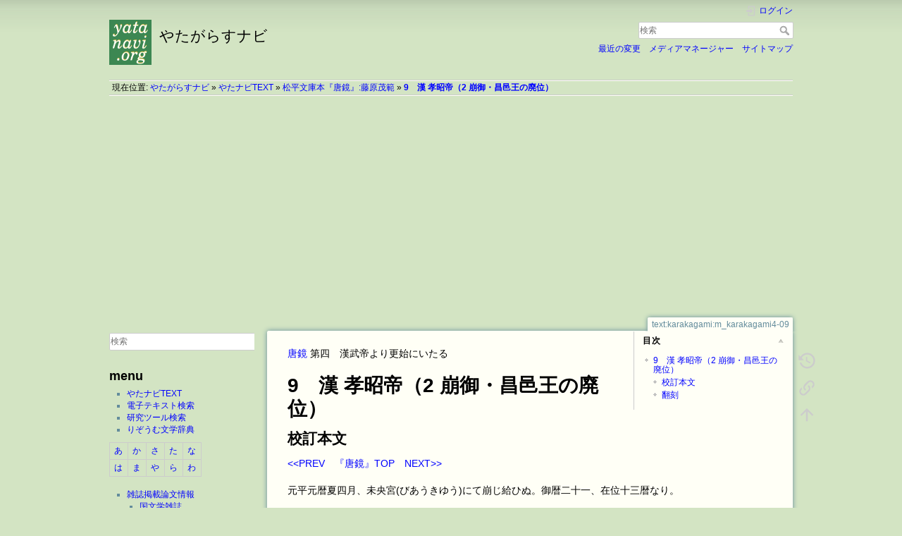

--- FILE ---
content_type: text/html; charset=utf-8
request_url: https://yatanavi.org/text/karakagami/m_karakagami4-09
body_size: 7432
content:
<!DOCTYPE html>
<html lang="ja" dir="ltr" class="no-js">
<head>
    <meta charset="utf-8" />
    <title>9　漢 孝昭帝（2 崩御・昌邑王の廃位） [やたがらすナビ]</title>
    <meta name="generator" content="DokuWiki"/>
<meta name="theme-color" content="#37894d"/>
<meta name="robots" content="index,follow"/>
<meta name="keywords" content="text,karakagami,m_karakagami4-09"/>
<meta name="twitter:card" content="summary"/>
<meta name="twitter:site" content="yatanavi"/>
<meta name="twitter:title" content="9　漢 孝昭帝（2 崩御・昌邑王の廃位）"/>
<meta name="twitter:description" content="唐鏡 第四　漢武帝より更始にいたる  9　漢 孝昭帝（2 崩御・昌邑王の廃位）  校訂本文  &lt;&lt;PREV　『唐鏡』TOP　NEXT&gt;&gt;  元平元暦夏四月、未央宮(びあうきゆう)にて崩じ給ひぬ。御暦二十一、在位十三暦なり。  御子の継ぎ給ふべきなければ、武帝"/>
<meta name="twitter:creator" content="yatanavi"/>
<meta name="twitter:image" content="https://yatanavi.org/_media/wiki/yatalogo.png"/>
<meta name="twitter:image:alt" content=""/>
<meta property="og:locale" content="ja_JP"/>
<meta property="og:site_name" content="やたがらすナビ"/>
<meta property="og:url" content="https://yatanavi.org/text/karakagami/m_karakagami4-09"/>
<meta property="og:title" content="9　漢 孝昭帝（2 崩御・昌邑王の廃位）"/>
<meta property="og:description" content="唐鏡 第四　漢武帝より更始にいたる  9　漢 孝昭帝（2 崩御・昌邑王の廃位）  校訂本文  &lt;&lt;PREV　『唐鏡』TOP　NEXT&gt;&gt;  元平元暦夏四月、未央宮(びあうきゆう)にて崩じ給ひぬ。御暦二十一、在位十三暦なり。  御子の継ぎ給ふべきなければ、武帝"/>
<meta property="og:type" content="article"/>
<meta property="og:image:secure_url" content="https://yatanavi.org/_media/wiki/yatalogo.png"/>
<meta property="article:published_time" content="2023/02/12 14:48"/>
<meta property="article:modified_time" content="2023/02/12 14:49"/>
<meta property="article:author" content="satoshi"/>
<meta property="fb:app_id" content="2362104567344539"/>
<link rel="search" type="application/opensearchdescription+xml" href="https://yatanavi.org/lib/exe/opensearch.php" title="やたがらすナビ"/>
<link rel="start" href="https://yatanavi.org/"/>
<link rel="contents" href="https://yatanavi.org/text/karakagami/m_karakagami4-09?do=index" title="サイトマップ"/>
<link rel="manifest" href="https://yatanavi.org/lib/exe/manifest.php" crossorigin="use-credentials"/>
<link rel="alternate" type="application/rss+xml" title="最近の変更" href="https://yatanavi.org/feed.php"/>
<link rel="alternate" type="application/rss+xml" title="現在の名前空間" href="https://yatanavi.org/feed.php?mode=list&amp;ns=text:karakagami"/>
<link rel="alternate" type="text/html" title="プレーンHTML" href="https://yatanavi.org/_export/xhtml/text/karakagami/m_karakagami4-09"/>
<link rel="canonical" href="https://yatanavi.org/text/karakagami/m_karakagami4-09"/>
<link rel="stylesheet" href="https://yatanavi.org/lib/exe/css.php?t=dokuwiki&amp;tseed=24338f4264a023d1cf75268a12274267"/>
<script >var NS='text:karakagami';var JSINFO = {"plugins":{"edittable":{"default columnwidth":""},"tablelayout":{"features_active_by_default":0}},"id":"text:karakagami:m_karakagami4-09","namespace":"text:karakagami","ACT":"show","useHeadingNavigation":1,"useHeadingContent":1};(function(H){H.className=H.className.replace(/\bno-js\b/,'js')})(document.documentElement);</script>
<script src="https://yatanavi.org/lib/exe/jquery.php?tseed=8faf3dc90234d51a499f4f428a0eae43" defer="defer"></script>
<script src="https://yatanavi.org/lib/exe/js.php?t=dokuwiki&amp;tseed=24338f4264a023d1cf75268a12274267" defer="defer"></script>
    <meta name="viewport" content="width=device-width,initial-scale=1" />
    <link rel="shortcut icon" href="https://yatanavi.org/_media/favicon.ico" />
<link rel="apple-touch-icon" href="https://yatanavi.org/_media/apple-touch-icon.png" />
    <!-- Global site tag (gtag.js) - Google Analytics -->
<script async src="https://www.googletagmanager.com/gtag/js?id=UA-18856144-1"></script>
<script>
  window.dataLayer = window.dataLayer || [];
  function gtag(){dataLayer.push(arguments);}
  gtag('js', new Date());

  gtag('config', 'UA-18856144-1');
</script>
<script async src="https://pagead2.googlesyndication.com/pagead/js/adsbygoogle.js"></script>
<script>
     (adsbygoogle = window.adsbygoogle || []).push({
          google_ad_client: "ca-pub-1265281037060793",
          enable_page_level_ads: true
     });
</script></head>

<body>
    <div id="dokuwiki__site"><div id="dokuwiki__top" class="site dokuwiki mode_show tpl_dokuwiki    showSidebar hasSidebar">

        
<!-- ********** HEADER ********** -->
<header id="dokuwiki__header"><div class="pad group">

    
    <div class="headings group">
        <ul class="a11y skip">
            <li><a href="#dokuwiki__content">内容へ移動</a></li>
        </ul>

        <h1 class="logo"><a href="https://yatanavi.org/index.html"  accesskey="h" title="Home [h]"><img src="https://yatanavi.org/_media/logo.png" width="100" height="106" alt="" /><span>やたがらすナビ</span></a></h1>
            </div>

    <div class="tools group">
        <!-- USER TOOLS -->
                    <div id="dokuwiki__usertools">
                <h3 class="a11y">ユーザ用ツール</h3>
                <ul>
                    <li class="action login"><a href="https://yatanavi.org/text/karakagami/m_karakagami4-09?do=login&amp;sectok=" title="ログイン" rel="nofollow"><span>ログイン</span><svg xmlns="http://www.w3.org/2000/svg" width="24" height="24" viewBox="0 0 24 24"><path d="M10 17.25V14H3v-4h7V6.75L15.25 12 10 17.25M8 2h9a2 2 0 0 1 2 2v16a2 2 0 0 1-2 2H8a2 2 0 0 1-2-2v-4h2v4h9V4H8v4H6V4a2 2 0 0 1 2-2z"/></svg></a></li>                </ul>
            </div>
        
        <!-- SITE TOOLS -->
        <div id="dokuwiki__sitetools">
            <h3 class="a11y">サイト用ツール</h3>
            <form action="https://yatanavi.org/index.html" method="get" role="search" class="search doku_form" id="dw__search" accept-charset="utf-8"><input type="hidden" name="do" value="search" /><input type="hidden" name="id" value="text:karakagami:m_karakagami4-09" /><div class="no"><input name="q" type="text" class="edit" title="[F]" accesskey="f" placeholder="検索" autocomplete="on" id="qsearch__in" value="" /><button value="1" type="submit" title="検索">検索</button><div id="qsearch__out" class="ajax_qsearch JSpopup"></div></div></form>            <div class="mobileTools">
                <form action="https://yatanavi.org/doku.php" method="get" accept-charset="utf-8"><div class="no"><input type="hidden" name="id" value="text:karakagami:m_karakagami4-09" /><select name="do" class="edit quickselect" title="ツール"><option value="">ツール</option><optgroup label="ページ用ツール"><option value="revisions">以前のリビジョン</option><option value="backlink">バックリンク</option></optgroup><optgroup label="サイト用ツール"><option value="recent">最近の変更</option><option value="media">メディアマネージャー</option><option value="index">サイトマップ</option></optgroup><optgroup label="ユーザ用ツール"><option value="login">ログイン</option></optgroup></select><button type="submit">&gt;</button></div></form>            </div>
            <ul>
                <li class="action recent"><a href="https://yatanavi.org/text/karakagami/m_karakagami4-09?do=recent" title="最近の変更 [r]" rel="nofollow" accesskey="r">最近の変更</a></li><li class="action media"><a href="https://yatanavi.org/text/karakagami/m_karakagami4-09?do=media&amp;ns=text%3Akarakagami" title="メディアマネージャー" rel="nofollow">メディアマネージャー</a></li><li class="action index"><a href="https://yatanavi.org/text/karakagami/m_karakagami4-09?do=index" title="サイトマップ [x]" rel="nofollow" accesskey="x">サイトマップ</a></li>            </ul>
        </div>

    </div>

    <!-- BREADCRUMBS -->
            <div class="breadcrumbs">
                            <div class="youarehere"><span class="bchead">現在位置: </span><span class="home"><bdi><a href="https://yatanavi.org/index.html" class="wikilink1" title="index.html" data-wiki-id="index.html">やたがらすナビ</a></bdi></span> » <bdi><a href="https://yatanavi.org/text/index.html" class="wikilink1" title="text:index.html" data-wiki-id="text:index.html">やたナビTEXT</a></bdi> » <bdi><a href="https://yatanavi.org/text/karakagami/index.html" class="wikilink1" title="text:karakagami:index.html" data-wiki-id="text:karakagami:index.html">松平文庫本『唐鏡』:藤原茂範</a></bdi> » <bdi><a href="https://yatanavi.org/text/karakagami/m_karakagami4-09" class="wikilink1" title="text:karakagami:m_karakagami4-09" data-wiki-id="text:karakagami:m_karakagami4-09">9　漢 孝昭帝（2 崩御・昌邑王の廃位）</a></bdi></div>
                                </div>
    
    <hr class="a11y" />
</div></header><!-- /header -->

        <div class="wrapper group">

                            <!-- ********** ASIDE ********** -->
                <nav id="dokuwiki__aside" aria-label="サイドバー"><div class="pad aside include group">
                    <h3 class="toggle">サイドバー</h3>
                    <div class="content"><div class="group">
                                                                        
<p>
<div class="searchform__form"><form action="https://yatanavi.org/index.html" method="get" role="search" class="search doku_form searchform__ns searchform__notns" accept-charset="utf-8"><input type="hidden" name="do" value="search" /><input type="hidden" name="id" value="sidebar" /><input type="hidden" name="ns" value="" /><input type="hidden" name="-ns" value="" /><div class="no"><input name="q" type="text" class="edit searchform__qsearch_in" title="[F]" accesskey="f" placeholder="検索" autocomplete="on" value="" /><button value="1" type="submit" title="検索">検索</button><div class="ajax_qsearch JSpopup searchform__qsearch_out"></div></div></form></div>
</p>

<h2 class="sectionedit1" id="menu">menu</h2>
<div class="level2">
<ul>
<li class="level1"><div class="li"> <a href="https://yatanavi.org/text/index.html" class="wikilink1" title="text:index.html" data-wiki-id="text:index.html">やたナビTEXT</a></div>
</li>
<li class="level1"><div class="li"> <a href="https://yatanavi.org/textserch/index.php/search">電子テキスト検索</a></div>
</li>
<li class="level1"><div class="li"> <a href="https://yatanavi.org/toolserch/index.php/search">研究ツール検索</a></div>
</li>
<li class="level1"><div class="li"> <a href="https://yatanavi.org/rhizome/index.html" class="wikilink1" title="rhizome:index.html" data-wiki-id="rhizome:index.html">りぞうむ文学辞典</a></div>
</li>
</ul>
<div class="table sectionedit2"><table class="inline">
	<tr class="row0">
		<td class="col0 leftalign"> <a href="https://yatanavi.org/rhizome/%E3%81%82" class="wikilink1" title="rhizome:あ" data-wiki-id="rhizome:あ">あ</a>  </td><td class="col1 leftalign"> <a href="https://yatanavi.org/rhizome/%E3%81%8B" class="wikilink1" title="rhizome:か" data-wiki-id="rhizome:か">か</a>  </td><td class="col2 leftalign"> <a href="https://yatanavi.org/rhizome/%E3%81%95" class="wikilink1" title="rhizome:さ" data-wiki-id="rhizome:さ">さ</a>  </td><td class="col3 leftalign"> <a href="https://yatanavi.org/rhizome/%E3%81%9F" class="wikilink1" title="rhizome:た" data-wiki-id="rhizome:た">た</a>  </td><td class="col4 leftalign"> <a href="https://yatanavi.org/rhizome/%E3%81%AA" class="wikilink1" title="rhizome:な" data-wiki-id="rhizome:な">な</a>  </td>
	</tr>
	<tr class="row1">
		<td class="col0 leftalign"> <a href="https://yatanavi.org/rhizome/%E3%81%AF" class="wikilink1" title="rhizome:は" data-wiki-id="rhizome:は">は</a>  </td><td class="col1 leftalign"> <a href="https://yatanavi.org/rhizome/%E3%81%BE" class="wikilink1" title="rhizome:ま" data-wiki-id="rhizome:ま">ま</a>  </td><td class="col2 leftalign"> <a href="https://yatanavi.org/rhizome/%E3%82%84" class="wikilink1" title="rhizome:や" data-wiki-id="rhizome:や">や</a>  </td><td class="col3 leftalign"> <a href="https://yatanavi.org/rhizome/%E3%82%89" class="wikilink1" title="rhizome:ら" data-wiki-id="rhizome:ら">ら</a>  </td><td class="col4 leftalign"> <a href="https://yatanavi.org/rhizome/%E3%82%8F" class="wikilink1" title="rhizome:わ" data-wiki-id="rhizome:わ">わ</a>  </td>
	</tr>
</table></div>
<!-- EDIT{&quot;target&quot;:&quot;table&quot;,&quot;name&quot;:&quot;&quot;,&quot;hid&quot;:&quot;table&quot;,&quot;secid&quot;:2,&quot;range&quot;:&quot;274-467&quot;} --><ul>
<li class="level1 node"><div class="li"> <a href="https://yatanavi.org/reader/index.html" class="wikilink1" title="reader:index.html" data-wiki-id="reader:index.html">雑誌掲載論文情報</a></div>
<ul>
<li class="level2"><div class="li"> <a href="https://yatanavi.org/reader/japaneseliterature" class="wikilink1" title="reader:japaneseliterature" data-wiki-id="reader:japaneseliterature">国文学雑誌</a></div>
</li>
<li class="level2"><div class="li"> <a href="https://yatanavi.org/reader/sinology" class="wikilink1" title="reader:sinology" data-wiki-id="reader:sinology">中国学雑誌</a></div>
</li>
<li class="level2"><div class="li"> <a href="https://yatanavi.org/reader/history" class="wikilink1" title="reader:history" data-wiki-id="reader:history">歴史学雑誌</a></div>
</li>
</ul>
</li>
<li class="level1"><div class="li"> <a href="https://twitter.com/yatanavi">𝕏(aka Twitter)</a></div>
</li>
<li class="level1"><div class="li"> <a href="http://jbbs.shitaraba.net/study/9677/">掲示板</a></div>
</li>
<li class="level1"><div class="li"> <a href="https://yatanavi.org/mail_form" class="wikilink1" title="mail_form" data-wiki-id="mail_form">ご意見・お問い合わせ</a></div>
</li>
<li class="level1"><div class="li"> <a href="https://yatanavi.org/privacypolicy" class="wikilink1" title="privacypolicy" data-wiki-id="privacypolicy">プライバシーポリシー</a></div>
</li>
</ul>

</div>
<!-- EDIT{&quot;target&quot;:&quot;section&quot;,&quot;name&quot;:&quot;menu&quot;,&quot;hid&quot;:&quot;menu&quot;,&quot;codeblockOffset&quot;:0,&quot;secid&quot;:1,&quot;range&quot;:&quot;19-848&quot;} -->
<h2 class="sectionedit3" id="更新停止">更新停止</h2>
<div class="level2">
<ul>
<li class="level1"><div class="li"> <a href="https://yatanavi.org/oldlinks" class="wikilink1" title="oldlinks" data-wiki-id="oldlinks">リンク集</a></div>
</li>
</ul>

</div>
<!-- EDIT{&quot;target&quot;:&quot;section&quot;,&quot;name&quot;:&quot;\u66f4\u65b0\u505c\u6b62&quot;,&quot;hid&quot;:&quot;\u66f4\u65b0\u505c\u6b62&quot;,&quot;codeblockOffset&quot;:0,&quot;secid&quot;:3,&quot;range&quot;:&quot;849-892&quot;} -->
<h2 class="sectionedit4" id="管理人の小部屋">管理人の小部屋</h2>
<div class="level2">
<ul>
<li class="level1"><div class="li"> <a href="http://blog.livedoor.jp/yatanavi/">やた管ブログ</a></div>
</li>
<li class="level1"><div class="li"> <a href="https://www.facebook.com/hepxiqq">Facebook</a></div>
</li>
<li class="level1"><div class="li"> <a href="https://yatanavi.org/wmr/index.html" class="wikilink1" title="wmr:index.html" data-wiki-id="wmr:index.html">管理人の小部屋</a></div>
</li>
</ul>

</div>
<!-- EDIT{&quot;target&quot;:&quot;section&quot;,&quot;name&quot;:&quot;\u7ba1\u7406\u4eba\u306e\u5c0f\u90e8\u5c4b&quot;,&quot;hid&quot;:&quot;\u7ba1\u7406\u4eba\u306e\u5c0f\u90e8\u5c4b&quot;,&quot;codeblockOffset&quot;:0,&quot;secid&quot;:4,&quot;range&quot;:&quot;893-1098&quot;} -->
<h2 class="sectionedit5" id="ブログ最新記事">ブログ最新記事</h2>
<div class="level2">
<ul class="rss"><li><div class="li"><a href="http://blog.livedoor.jp/yatanavi/archives/53579416.html" class="urlextern" target="_blank" title="http://blog.livedoor.jp/yatanavi/archives/53579416.html" rel="noopener">新年のご挨拶</a> (2026/01/02 19:19)</div></li><li><div class="li"><a href="http://blog.livedoor.jp/yatanavi/archives/53579274.html" class="urlextern" target="_blank" title="http://blog.livedoor.jp/yatanavi/archives/53579274.html" rel="noopener">2025年の総括</a> (2025/12/31 22:04)</div></li><li><div class="li"><a href="http://blog.livedoor.jp/yatanavi/archives/53579243.html" class="urlextern" target="_blank" title="http://blog.livedoor.jp/yatanavi/archives/53579243.html" rel="noopener">2025年11月の総括</a> (2025/12/30 22:43)</div></li><li><div class="li"><a href="http://blog.livedoor.jp/yatanavi/archives/53579219.html" class="urlextern" target="_blank" title="http://blog.livedoor.jp/yatanavi/archives/53579219.html" rel="noopener">おい、コラ、AI</a> (2025/12/29 19:29)</div></li><li><div class="li"><a href="http://blog.livedoor.jp/yatanavi/archives/53578437.html" class="urlextern" target="_blank" title="http://blog.livedoor.jp/yatanavi/archives/53578437.html" rel="noopener">ランプレセプタクルの穴のナゾ</a> (2025/12/11 21:30)</div></li><li><div class="li"><a href="http://blog.livedoor.jp/yatanavi/archives/53578313.html" class="urlextern" target="_blank" title="http://blog.livedoor.jp/yatanavi/archives/53578313.html" rel="noopener">日曜電工（その３ ランプレセプタクル）</a> (2025/12/11 01:24)</div></li><li><div class="li"><a href="http://blog.livedoor.jp/yatanavi/archives/53577936.html" class="urlextern" target="_blank" title="http://blog.livedoor.jp/yatanavi/archives/53577936.html" rel="noopener">日曜電工（その２ やたら古いスイッチ）</a> (2025/11/29 22:20)</div></li><li><div class="li"><a href="http://blog.livedoor.jp/yatanavi/archives/53577899.html" class="urlextern" target="_blank" title="http://blog.livedoor.jp/yatanavi/archives/53577899.html" rel="noopener">日曜電工（その１ ダウンライトと人感センサー）</a> (2025/11/28 22:58)</div></li><li><div class="li"><a href="http://blog.livedoor.jp/yatanavi/archives/53576765.html" class="urlextern" target="_blank" title="http://blog.livedoor.jp/yatanavi/archives/53576765.html" rel="noopener">2025年10月の総括</a> (2025/11/01 23:08)</div></li><li><div class="li"><a href="http://blog.livedoor.jp/yatanavi/archives/53575440.html" class="urlextern" target="_blank" title="http://blog.livedoor.jp/yatanavi/archives/53575440.html" rel="noopener">2025年9月の総括</a> (2025/09/30 23:13)</div></li></ul>
</div>
<!-- EDIT{&quot;target&quot;:&quot;section&quot;,&quot;name&quot;:&quot;\u30d6\u30ed\u30b0\u6700\u65b0\u8a18\u4e8b&quot;,&quot;hid&quot;:&quot;\u30d6\u30ed\u30b0\u6700\u65b0\u8a18\u4e8b&quot;,&quot;codeblockOffset&quot;:0,&quot;secid&quot;:5,&quot;range&quot;:&quot;1099-1197&quot;} -->
<h2 class="sectionedit6" id="pr">PR</h2>
<div class="level2">
<div class="htmlblock">

<script async src="https://pagead2.googlesyndication.com/pagead/js/adsbygoogle.js"></script>
<!-- レスポンシブル縦長 -->
<ins class="adsbygoogle"
     style="display:block"
     data-ad-client="ca-pub-1265281037060793"
     data-ad-slot="2516941499"
     data-ad-format="auto"
     data-full-width-responsive="true"></ins>
<script>
     (adsbygoogle = window.adsbygoogle || []).push({});
</script>
</div>

</div>
<!-- EDIT{&quot;target&quot;:&quot;section&quot;,&quot;name&quot;:&quot;PR&quot;,&quot;hid&quot;:&quot;pr&quot;,&quot;codeblockOffset&quot;:0,&quot;secid&quot;:6,&quot;range&quot;:&quot;1198-&quot;} -->                                            </div></div>
                </div></nav><!-- /aside -->
            
            <!-- ********** CONTENT ********** -->
            <main id="dokuwiki__content"><div class="pad group">
                
                <div class="pageId"><span>text:karakagami:m_karakagami4-09</span></div>

                <div class="page group">
                                                            <!-- wikipage start -->
                    <!-- TOC START -->
<div id="dw__toc" class="dw__toc">
<h3 class="toggle">目次</h3>
<div>

<ul class="toc">
<li class="level1"><div class="li"><a href="#漢_孝昭帝_2_崩御・昌邑王の廃位">9　漢 孝昭帝（2 崩御・昌邑王の廃位）</a></div>
<ul class="toc">
<li class="level2"><div class="li"><a href="#校訂本文">校訂本文</a></div></li>
<li class="level2"><div class="li"><a href="#翻刻">翻刻</a></div></li>
</ul></li>
</ul>
</div>
</div>
<!-- TOC END -->

<p>
<a href="https://yatanavi.org/text/karakagami/index.html" class="wikilink1" title="text:karakagami:index.html" data-wiki-id="text:karakagami:index.html">唐鏡</a> 第四　漢武帝より更始にいたる
</p>

<h1 class="sectionedit1" id="漢_孝昭帝_2_崩御・昌邑王の廃位">9　漢 孝昭帝（2 崩御・昌邑王の廃位）</h1>
<div class="level1">

</div>

<h2 class="sectionedit2" id="校訂本文">校訂本文</h2>
<div class="level2">

<p>
<a href="https://yatanavi.org/text/karakagami/m_karakagami4-08" class="wikilink1" title="text:karakagami:m_karakagami4-08" data-wiki-id="text:karakagami:m_karakagami4-08">&lt;&lt;PREV</a>　<a href="https://yatanavi.org/text/karakagami/index.html" class="wikilink1" title="text:karakagami:index.html" data-wiki-id="text:karakagami:index.html">『唐鏡』TOP</a>　<a href="https://yatanavi.org/text/karakagami/m_karakagami4-10" class="wikilink1" title="text:karakagami:m_karakagami4-10" data-wiki-id="text:karakagami:m_karakagami4-10">NEXT&gt;&gt;</a>
</p>

<p>
元平元暦夏四月、未央宮(びあうきゆう)にて崩じ給ひぬ。御暦二十一、在位十三暦なり。
</p>

<p>
御子の継ぎ給ふべきなければ、武帝<sup><a href="#fn__1" id="fnt__1" class="fn_top">1)</a></sup>の御孫に、昌邑王賀<sup><a href="#fn__2" id="fnt__2" class="fn_top">2)</a></sup>と申しける王孫を、皇太后<sup><a href="#fn__3" id="fnt__3" class="fn_top">3)</a></sup>迎へ奉りて、位につけ給ひつ。
</p>

<p>
二十七日の間に、一千一百二十七ヶ条<sup><a href="#fn__4" id="fnt__4" class="fn_top">4)</a></sup>の僻事(ひがごと)どもを行はれて、帝王の礼義失なはれぬれば、大将軍霍光ら歎き悲しみて、はかりごとをめぐらす。この時に、天曇りて、昼夜日月を見ざること二十余日なり。
</p>

<p>
つひに王を捨て奉りて、海昏侯(かいこんこう)に封じつ。
</p>

<p>
<a href="https://yatanavi.org/text/karakagami/m_karakagami4-08" class="wikilink1" title="text:karakagami:m_karakagami4-08" data-wiki-id="text:karakagami:m_karakagami4-08">&lt;&lt;PREV</a>　<a href="https://yatanavi.org/text/karakagami/index.html" class="wikilink1" title="text:karakagami:index.html" data-wiki-id="text:karakagami:index.html">『唐鏡』TOP</a>　<a href="https://yatanavi.org/text/karakagami/m_karakagami4-10" class="wikilink1" title="text:karakagami:m_karakagami4-10" data-wiki-id="text:karakagami:m_karakagami4-10">NEXT&gt;&gt;</a>
</p>

</div>

<h2 class="sectionedit3" id="翻刻">翻刻</h2>
<div class="level2">
<pre class="code">元平(クワンヘイ)元暦夏四月未央(ヒヨウ)宮にて崩給ぬ御暦二十一在位
十三暦也御子のつき給へきなけれは武帝の御孫に
昌邑王賀(シヤウユウワウカ)と申ける王孫を皇大后むかへたてまつりて
位につけ給つ廿七日のあいひたに一千一百廿七(イナシ)ヶ条のひ
かこと共をおこなはれて帝王の礼儀(レイギ)うしなはれぬ
れは大将軍霍光等なけきかなしみてはかりことを
めくらすこの時に天くもりて昼夜日月を見さる
事廿余日なりつゐに王をすてたてまつりて
海昏侯(カイコンコウ)に封じつ／s106l・m191</pre>

<p>
<a href="https://kotenseki.nijl.ac.jp/biblio/100182414/viewer/106" class="urlextern" target="_blank" title="https://kotenseki.nijl.ac.jp/biblio/100182414/viewer/106" rel="noopener">https://kotenseki.nijl.ac.jp/biblio/100182414/viewer/106</a>
</p>

</div>
<div class="footnotes">
<div class="fn"><sup><a href="#fnt__1" id="fn__1" class="fn_bot">1)</a></sup> 
<div class="content">劉徹</div></div>
<div class="fn"><sup><a href="#fnt__2" id="fn__2" class="fn_bot">2)</a></sup> 
<div class="content">劉賀</div></div>
<div class="fn"><sup><a href="#fnt__3" id="fn__3" class="fn_bot">3)</a></sup> 
<div class="content">上官皇后</div></div>
<div class="fn"><sup><a href="#fnt__4" id="fn__4" class="fn_bot">4)</a></sup> 
<div class="content">異本注記によると、一千一百二十ヶ条。</div></div>
</div>
                    <!-- wikipage stop -->
                    <script async src="https://pagead2.googlesyndication.com/pagead/js/adsbygoogle.js"></script>
<!-- レスポンシブ横長 -->
<ins class="adsbygoogle"
     style="display:block"
     data-ad-client="ca-pub-1265281037060793"
     data-ad-slot="4978796768"
     data-ad-format="auto"
     data-full-width-responsive="true"></ins>
<script>
     (adsbygoogle = window.adsbygoogle || []).push({});
</script>                </div>

                <div class="docInfo"><bdi>text/karakagami/m_karakagami4-09.txt</bdi> · 最終更新: <time datetime="2023-02-12T14:49:31+0900">2023/02/12 14:49</time> by <bdi>Satoshi Nakagawa</bdi></div>

                
                <hr class="a11y" />
            </div></main><!-- /content -->

            <!-- PAGE ACTIONS -->
            <nav id="dokuwiki__pagetools" aria-labelledby="dokuwiki__pagetools__heading">
                <h3 class="a11y" id="dokuwiki__pagetools__heading">ページ用ツール</h3>
                <div class="tools">
                    <ul>
                        <li class="revs"><a href="https://yatanavi.org/text/karakagami/m_karakagami4-09?do=revisions" title="以前のリビジョン [o]" rel="nofollow" accesskey="o"><span>以前のリビジョン</span><svg xmlns="http://www.w3.org/2000/svg" width="24" height="24" viewBox="0 0 24 24"><path d="M11 7v5.11l4.71 2.79.79-1.28-4-2.37V7m0-5C8.97 2 5.91 3.92 4.27 6.77L2 4.5V11h6.5L5.75 8.25C6.96 5.73 9.5 4 12.5 4a7.5 7.5 0 0 1 7.5 7.5 7.5 7.5 0 0 1-7.5 7.5c-3.27 0-6.03-2.09-7.06-5h-2.1c1.1 4.03 4.77 7 9.16 7 5.24 0 9.5-4.25 9.5-9.5A9.5 9.5 0 0 0 12.5 2z"/></svg></a></li><li class="backlink"><a href="https://yatanavi.org/text/karakagami/m_karakagami4-09?do=backlink" title="バックリンク" rel="nofollow"><span>バックリンク</span><svg xmlns="http://www.w3.org/2000/svg" width="24" height="24" viewBox="0 0 24 24"><path d="M10.59 13.41c.41.39.41 1.03 0 1.42-.39.39-1.03.39-1.42 0a5.003 5.003 0 0 1 0-7.07l3.54-3.54a5.003 5.003 0 0 1 7.07 0 5.003 5.003 0 0 1 0 7.07l-1.49 1.49c.01-.82-.12-1.64-.4-2.42l.47-.48a2.982 2.982 0 0 0 0-4.24 2.982 2.982 0 0 0-4.24 0l-3.53 3.53a2.982 2.982 0 0 0 0 4.24m2.82-4.24c.39-.39 1.03-.39 1.42 0a5.003 5.003 0 0 1 0 7.07l-3.54 3.54a5.003 5.003 0 0 1-7.07 0 5.003 5.003 0 0 1 0-7.07l1.49-1.49c-.01.82.12 1.64.4 2.43l-.47.47a2.982 2.982 0 0 0 0 4.24 2.982 2.982 0 0 0 4.24 0l3.53-3.53a2.982 2.982 0 0 0 0-4.24.973.973 0 0 1 0-1.42z"/></svg></a></li><li class="top"><a href="#dokuwiki__top" title="文書の先頭へ [t]" rel="nofollow" accesskey="t"><span>文書の先頭へ</span><svg xmlns="http://www.w3.org/2000/svg" width="24" height="24" viewBox="0 0 24 24"><path d="M13 20h-2V8l-5.5 5.5-1.42-1.42L12 4.16l7.92 7.92-1.42 1.42L13 8v12z"/></svg></a></li>                    </ul>
                </div>
            </nav>
        </div><!-- /wrapper -->

        
<!-- ********** FOOTER ********** -->
<footer id="dokuwiki__footer"><div class="pad">
    <div class="license">特に明示されていない限り、本Wikiの内容は次のライセンスに従います： <bdi><a href="https://creativecommons.org/licenses/by-sa/4.0/deed.ja" rel="license" class="urlextern" target="_blank">CC Attribution-Share Alike 4.0 International</a></bdi></div>
    <div class="buttons">
        <a href="https://creativecommons.org/licenses/by-sa/4.0/deed.ja" rel="license" target="_blank"><img src="https://yatanavi.org/lib/images/license/button/cc-by-sa.png" alt="CC Attribution-Share Alike 4.0 International" /></a>        <a href="https://www.dokuwiki.org/donate" title="Donate" target="_blank"><img
            src="https://yatanavi.org/lib/tpl/dokuwiki/images/button-donate.gif" width="80" height="15" alt="Donate" /></a>
        <a href="https://php.net" title="Powered by PHP" target="_blank"><img
            src="https://yatanavi.org/lib/tpl/dokuwiki/images/button-php.gif" width="80" height="15" alt="Powered by PHP" /></a>
        <a href="//validator.w3.org/check/referer" title="Valid HTML5" target="_blank"><img
            src="https://yatanavi.org/lib/tpl/dokuwiki/images/button-html5.png" width="80" height="15" alt="Valid HTML5" /></a>
        <a href="//jigsaw.w3.org/css-validator/check/referer?profile=css3" title="Valid CSS" target="_blank"><img
            src="https://yatanavi.org/lib/tpl/dokuwiki/images/button-css.png" width="80" height="15" alt="Valid CSS" /></a>
        <a href="https://dokuwiki.org/" title="Driven by DokuWiki" target="_blank"><img
            src="https://yatanavi.org/lib/tpl/dokuwiki/images/button-dw.png" width="80" height="15"
            alt="Driven by DokuWiki" /></a>
    </div>

    </div></footer><!-- /footer -->
    </div></div><!-- /site -->

    <div class="no"><img src="https://yatanavi.org/lib/exe/taskrunner.php?id=text%3Akarakagami%3Am_karakagami4-09&amp;1769912279" width="2" height="1" alt="" /></div>
    <div id="screen__mode" class="no"></div></body>
</html>


--- FILE ---
content_type: text/html; charset=utf-8
request_url: https://www.google.com/recaptcha/api2/aframe
body_size: 267
content:
<!DOCTYPE HTML><html><head><meta http-equiv="content-type" content="text/html; charset=UTF-8"></head><body><script nonce="p8W3BUmgPlGfIShWSP0WSA">/** Anti-fraud and anti-abuse applications only. See google.com/recaptcha */ try{var clients={'sodar':'https://pagead2.googlesyndication.com/pagead/sodar?'};window.addEventListener("message",function(a){try{if(a.source===window.parent){var b=JSON.parse(a.data);var c=clients[b['id']];if(c){var d=document.createElement('img');d.src=c+b['params']+'&rc='+(localStorage.getItem("rc::a")?sessionStorage.getItem("rc::b"):"");window.document.body.appendChild(d);sessionStorage.setItem("rc::e",parseInt(sessionStorage.getItem("rc::e")||0)+1);localStorage.setItem("rc::h",'1769912282814');}}}catch(b){}});window.parent.postMessage("_grecaptcha_ready", "*");}catch(b){}</script></body></html>